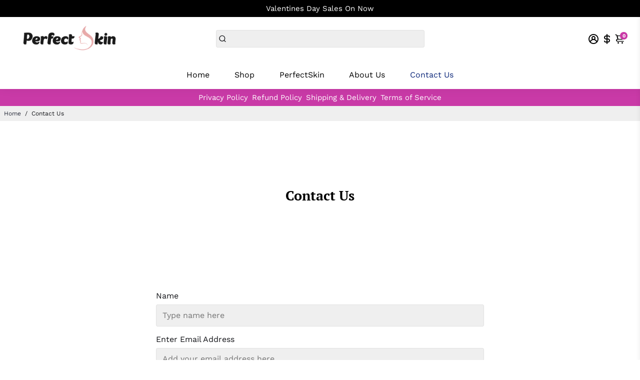

--- FILE ---
content_type: text/html; charset=utf-8
request_url: https://perfectskinstore.com/collections/all?section_id=api__recently-bought
body_size: 1729
content:
<div id="shopify-section-api__recently-bought" class="shopify-section">{
"names": "Alissa Ashford, Carroll Calley, Augustina Angulo, Kenna Kuntz, Hailey Hinkle, Breann Beckham, Raquel Roles, Bernetta Beeks, Sol Silverio, Somer Sherrell, Yadira Yann, Belva Bumpus, Arlen Atherton, Huey Hanway, Suzette Stayton, Jeffry Jason, Libby Levasseur, Shaun Sparkman, Alison Almon, Rocco Rexroat","collection": [{"title": "7 in 1 Anti Aging Facial Cleansing and Lifting", "url": "/products/7-in-1-anti-aging-facial-cleansing-and-lifting", "sale": true, "priceFormat": "$49.99", "discountPriceFormat": "$62.99", "image": "//perfectskinstore.com/cdn/shop/products/7-in-1-anti-aging-facial-cleansing-and-lifting-448597_230x.jpg?v=1677550700"},{"title": "Neck Facial Lifting Massager Anti Wrinkle Tightening", "url": "/products/neck-facial-lifting-massager-anti-wrinkle-tightening", "sale": true, "priceFormat": "$55.99", "discountPriceFormat": "$69.99", "image": "//perfectskinstore.com/cdn/shop/products/neck-facial-lifting-massager-anti-wrinkle-tightening-534221_230x.jpg?v=1677550707"},{"title": "12 Level Rechargeable Electric Cupping Massager For Athletes", "url": "/products/12-leve-rechargeable-electric-cupping-massager-anti-cellulite-therapy-body-slimming", "sale": true, "priceFormat": "$55.99", "discountPriceFormat": "$99.99", "image": "//perfectskinstore.com/cdn/shop/products/12-level-rechargeable-electric-cupping-massager-441451_230x.jpg?v=1677550703"},{"title": "Flawless Eyeliner Tool", "url": "/products/flawless-eyeliner-tool", "sale": true, "priceFormat": "$24.99", "discountPriceFormat": "$44.99", "image": "//perfectskinstore.com/cdn/shop/products/74E6572D78481C5AE217759C21C00427_230x.jpg?v=1683914478"},{"title": "Stockees - Comfiest Thigh Highs", "url": "/products/stockees-comfiest-thigh-highs", "sale": true, "priceFormat": "$24.99", "discountPriceFormat": "$39.99", "image": "//perfectskinstore.com/cdn/shop/products/H4bbcfe3c9686413fa6d051bad60ab3c0h_6386da2a-4080-40d3-9fd7-61cf8fca6686_230x.jpg?v=1683914343"},{"title": "6 Level Non Rechargeable Electric Cupping Massager For Athletes", "url": "/products/electric-vacuum-cupping-massage-body-cups-anti-cellulite-therapy-massager-for-body-electric-guasha-scraping-fat-burning-slimming", "sale": true, "priceFormat": "$43.99", "discountPriceFormat": "$54.99", "image": "//perfectskinstore.com/cdn/shop/products/6-level-non-rechargeable-electric-cupping-massager-874283_230x.jpg?v=1677550704"},{"title": "EMS Facial Lifting \u0026 Slimming Device with LED Photon Therapy", "url": "/products/ems-facial-lifting-device-led-photon-therapy-face-slimming-vibration-massager-double-chin-v-line-lift-belt-cellulite-jaw-device", "sale": true, "priceFormat": "$55.99", "discountPriceFormat": "$69.99", "image": "//perfectskinstore.com/cdn/shop/products/ems-facial-lifting-slimming-device-with-led-photon-therapy-919670_230x.jpg?v=1677550704"},{"title": "AutoTrack- Auto Face Tracking Device", "url": "/products/autotrack", "sale": true, "priceFormat": "$69.99", "discountPriceFormat": "$139.99", "image": "//perfectskinstore.com/cdn/shop/products/6591b995340d258123574531_6591ad53af078b167413e618_Auto_20Face_20Tracking_20Device_T_f2775d46-375b-4174-ba92-abee05fb5c8b_230x.jpg?v=1705769884"},{"title": "GlideLite - USB Shaver", "url": "/products/glidelite-usb-shaver", "sale": true, "priceFormat": "$24.99", "discountPriceFormat": "$49.99", "image": "//perfectskinstore.com/cdn/shop/files/F9967C22F9CAD95989E99AC755F5E489_230x.jpg?v=1705293186"},{"title": "GlowEase™ Skin Scrubber - Your Path to Flawless Skin!", "url": "/products/glowease", "sale": true, "priceFormat": "$49.99", "discountPriceFormat": "$99.99", "image": "//perfectskinstore.com/cdn/shop/files/Thumbnail1_230x.jpg?v=1700665875"},{"title": "🌟 ErgoRelax™ CerviSoothe Massage Pillow 🌟", "url": "/products/ergorelax", "sale": true, "priceFormat": "$24.99", "discountPriceFormat": "$49.99", "image": "//perfectskinstore.com/cdn/shop/products/FB8FD2F52E123B616D58E22E7385081C_230x.jpg?v=1700186333"},{"title": "VitaSoothe ™️- Your Path to Rejuvenation and Detoxification!", "url": "/products/vitasoothe", "sale": true, "priceFormat": "$44.99", "discountPriceFormat": "$109.99", "image": "//perfectskinstore.com/cdn/shop/products/6341a9be407836718de5a93d_62e9020d30bdfe24154f5e93_Smart_Portable_Cupping_Massager_T_230x.jpg?v=1699770157"},{"title": "GlamPen - 4-In-1 Touch Up Makeup Pen", "url": "/products/glampen", "sale": true, "priceFormat": "$15.99", "discountPriceFormat": "$44.99", "image": "//perfectskinstore.com/cdn/shop/files/Sabc977ceba874ab296abe10f9b803c05p_230x.jpg?v=1686059982"},{"title": "ShapelyBra - Bra With Shapewear Incorporated", "url": "/products/shapelybra", "sale": true, "priceFormat": "$34.99", "discountPriceFormat": "$59.99", "image": "//perfectskinstore.com/cdn/shop/files/ShapelyBra-notext_1_450d9195-316a-4c32-a992-84cfd7bb1c1a_230x.gif?v=1685493315"},{"title": "Hair Ionic Comb", "url": "/products/hair-ionic-comb", "sale": true, "priceFormat": "$24.99", "discountPriceFormat": "$34.99", "image": "//perfectskinstore.com/cdn/shop/products/product-image-1090286280_230x.jpg?v=1683914506"}]
}
</div>

--- FILE ---
content_type: text/css
request_url: https://perfectskinstore.com/cdn/shop/t/11/assets/bold-upsell-custom.css?v=150135899998303055901690129575
body_size: -651
content:
/*# sourceMappingURL=/cdn/shop/t/11/assets/bold-upsell-custom.css.map?v=150135899998303055901690129575 */
